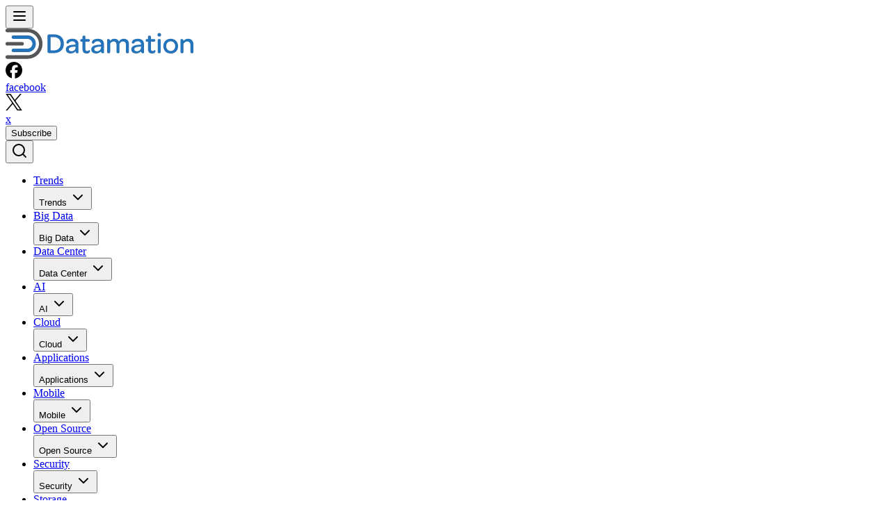

--- FILE ---
content_type: text/css
request_url: https://tags.srv.stackadapt.com/sa.css
body_size: -11
content:
:root {
    --sa-uid: '0-b6b654d8-6012-5818-42f7-5728dcdb7932';
}

--- FILE ---
content_type: application/javascript
request_url: https://ml314.com/utsync.ashx?pub=&adv=&et=0&eid=50027&ct=js&pi=&fp=&clid=&if=0&ps=&cl=&mlt=&data=&&cp=https%3A%2F%2Fwww.datamation.com%2Fapplications%2F2010-for-next-big-windows-release%2F&pv=1769032774797_4gwekzuu9&bl=en-us@posix&cb=836414&return=&ht=&d=&dc=&si=1769032774797_4gwekzuu9&cid=&s=1280x720&rp=&v=2.8.0.252
body_size: 706
content:
_ml.setFPI('3658470960658382851');_ml.syncCallback({"es":true,"ds":true});_ml.processTag({ url: 'https://dpm.demdex.net/ibs:dpid=22052&dpuuid=3658470960658382851&redir=', type: 'img' });
_ml.processTag({ url: 'https://idsync.rlcdn.com/395886.gif?partner_uid=3658470960658382851', type: 'img' });
_ml.processTag({ url: 'https://match.adsrvr.org/track/cmf/generic?ttd_pid=d0tro1j&ttd_tpi=1', type: 'img' });
_ml.processTag({ url: 'https://ib.adnxs.com/getuid?https://ml314.com/csync.ashx%3Ffp=$UID%26person_id=3658470960658382851%26eid=2', type: 'img' });
